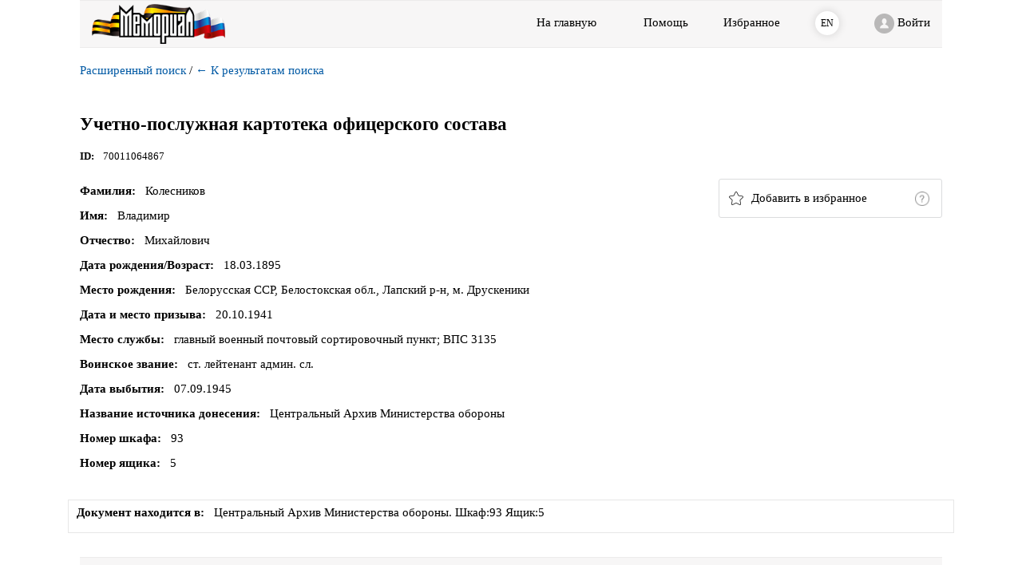

--- FILE ---
content_type: text/html;charset=UTF-8
request_url: https://obd-memorial.ru/html/info.htm?id=70011064867
body_size: 18356
content:
<!DOCTYPE html>
<html lang="ru">
<head>
    <title>ОБД Мемориал</title>
    <meta http-equiv="X-UA-Compatible" content="IE=edge">
    <meta charset="UTF-8">
    <meta name="viewport" content="width=device-width, initial-scale=1">

    <meta property='og:title' content="ОБД Мемориал">
    <meta property='og:description' content="">
    <meta property='og:url' content="https://obd-memorial.ru/html/info.htm?id=70011064867">

    <link rel="icon" href="images/favicon.png"  type="image/png"/>
    <link rel="stylesheet" type="text/css" href="css/common.css?v=2017_04" >
    <link rel="stylesheet" type="text/css" href="css/header-page.css?v=2017" >
    <link rel="stylesheet" type="text/css" href="css/info-page.css?v=2019_04" >
    <link rel="stylesheet" type="text/css" href="css/about.css?v=2017" >
    <link rel="stylesheet" type="text/css" href="css/jquery-ui.css" >
    <link rel="stylesheet" type="text/css" href="css/bootstrap-grid.css">
    <link rel="stylesheet" type="text/css" href="js/jodit/jodit.min.css?v=2018">

    <script charset="utf-8" src="/67ade9e9af5a5f590385c22b.js?1761650057334"></script>
<script src="https://hammerjs.github.io/dist/hammer.js"></script>

    <script type="text/javascript" src="js/jquery-2.2.4.min.js"></script>
    <script type="text/javascript" src="js/jquery-ui.js"></script>
    <script type="text/javascript" src="js/jquery.cookie.js"></script>
    <script type="text/javascript" src="js/jquery.validate.min.js"></script>

    <script type="text/javascript" src="js/md5.js"></script>
    <script type="text/javascript" src="js/common.js?v=2017"></script>
    <script src="js/jquery.imagemapster.js" type="text/javascript"></script>
    <script src="js/info2-page.js?v=2017" type="text/javascript"></script>
    <script src="js/data-save.js?v=2017" type="text/javascript"></script>
    <script src="js/bookmark.js?v=2017" type="text/javascript"></script>

    <script type="text/javascript" src="js/jodit/jodit.min.js?v=2018"></script>
    <script type="text/javascript" src="js/clipboard.min.js"></script>

    <style>
        @media only screen and (max-width: 1200px) {
            .imgdiv {
                height: auto !important;
                padding: 0 20px 20px;
                text-align: left;
            }
        }
    </style>
    <script async src="https://www.googletagmanager.com/gtag/js?id=UA-1541255-1"></script>
    <script src="js/statistic.js"></script>
</head>


<body class="show-header-logo show-header-to-main"><noscript><img src="/c0c84a03315ede2d283035b0e498d348.gif" width="0" height="0" alt="" /></noscript>

<script type="text/javascript">
    /*<![CDATA[*/

    if (! true ) { //   && $.cookie("showimage") == null) {
        saveCheck(0);
    }

    showAddBookmarkDlg = function () {
        var bookmarkText = "\u041A\u043E\u043B\u0435\u0441\u043D\u0438\u043A\u043E\u0432" + ' '+"\u0412\u043B\u0430\u0434\u0438\u043C\u0438\u0440"+' '+
            "\u041C\u0438\u0445\u0430\u0439\u043B\u043E\u0432\u0438\u0447" ;
        $('#bookmark_text').val(bookmarkText.trim());
        $('#bookmark_add').dialog('open');

    };


    getCodeId1 = function (id) {
        return MD5(id + 'db76xdlrtxcxcghn7yusxjcdxsbtq1hnicnaspohh5tzbtgqjixzc5nmhybeh');
    };

    var real_width,real_height;

    getFactInfo = function (id) {
        $.getJSON("getfactinfo", {id: id})
            .done(function (json) {
                var htm_context="";
                json.forEach(function (item) {
                    htm_context=htm_context+"<a href='info.htm?id="+item.id_fact+"'>"+item.entity+"</a>";
                    htm_context=htm_context+"<p>"+item.fio+"</p>";
                });
                $('#id_fact_src').html(htm_context);
            });
    }

    var editorInited = false;

    dialogAddInfo = function () {
        var loginuser = null;
        if (loginuser == null) {
            alert('Для ввода дополнительной информации необходимо авторизоваться.');
        } else {
            if (!editorInited) {
                new Jodit("#userinfo", {
                    buttons: ["link"],
                    buttonsMD: ["link"],
                    buttonsSM: ["link"],
                    buttonsXS: ["link"],
                    "showCharsCounter": false,
                    "showWordsCounter": false,
                    "showXPathInStatusbar": false,
                    height: 250,
                    language: 'ru',
                    mobileTapTimeout : 100
                });
                editorInited = true;
            }
            $('#addinfodiv').dialog('open');
        }

    }


    var curscale;
    var scaleFull;
    var move = false;
    var coordx;
    var coordy;
    var moveImageFlag;
    var mcCenterX, mcCenterY;
    var mcScale;


    makeDisableBtn = function (btn) {

        $("#btnPointer").removeAttr("disabled");
        $("#btnHand").removeAttr("disabled");
        $("#btnLensPlus").removeAttr("disabled");
        $("#btnLensMinus").removeAttr("disabled");
        $("#btnScaleFull").removeAttr("disabled");
        $("#btnScaleNormal").removeAttr("disabled");
        $("#btnScaleWidth").removeAttr("disabled");
        $("#btnScaleHeight").removeAttr("disabled");
        $("#btnSaveImage").removeAttr("disabled");
        $("#btnLinkImage").removeAttr("disabled");
        $("#btnPdf").removeAttr("disabled");

        btn.attr("disabled", "disabled");
    }
    $(function(){


        var curpage = $.urlParam('p');
        if (curpage == "" || curpage == 0)
            curpage = 1;

        $('#btnOriginalImage').click(function (event) {
            if ($('#btnOriginalImage').attr("data-original")==0)
                $('#btnOriginalImage').attr("data-original", "1");
            else
                $('#btnOriginalImage').attr("data-original", "0");

            // Оригинальное
            image.src = src_fullimage;
            $('#btnOriginalImage').css("background-color", "#B94646");
            $('#btnOriginalImage').css("color", "white");

            /*
          // Оригинальное
            if (($('#btnOriginalImage').attr("data-original"))==1) {
                image.src = src_fullimage;
                $('#btnOriginalImage').css();
                // $('#btnOriginalImage').val("Оптимизированное качество изображения");
            }
            else {
                image.src = src_image3;
                $('#btnOriginalImage').val("Оригинальное качество изображения");
            }
            */

        });


        var imageShowOff = "\u0421\u043A\u0440\u044B\u0442\u044C \u043E\u0431\u0440\u0430\u0437\u044B";
        var imageShowOn = "\u041E\u0431\u0440\u0430\u0437\u044B \u0441\u043A\u0440\u044B\u0442\u044B, \u043F\u043E\u043A\u0430\u0437\u0430\u0442\u044C \u043E\u0431\u0440\u0430\u0437\u044B";
        imageShowOff = imageShowOff.replace(/'/g, ""); // Скрыть образы
        imageShowOn = imageShowOn.replace(/'/g, ""); // Показать образы
        //var imageShowOff = ""\u0421\u043A\u0440\u044B\u0442\u044C \u043E\u0431\u0440\u0430\u0437\u044B"".replace(/'/g, ""); // Скрыть образы
        //var imageShowOn = ""\u041E\u0431\u0440\u0430\u0437\u044B \u0441\u043A\u0440\u044B\u0442\u044B, \u043F\u043E\u043A\u0430\u0437\u0430\u0442\u044C \u043E\u0431\u0440\u0430\u0437\u044B"".replace(/'/g, ""); // Показать образы

        var image = new Image();
        var src_fullimage, src_image3;
        $(document)
            .on("click", "#show_image", function(e){
                if ($("#divCanvasContainer").is(':visible'))
                {
                    saveCheck(0);
                    $("#divCanvasContainer").hide();
                    $('#show_image')
                        .removeClass("imageShowOn")
                        .addClass("imageShowOff")
                        .text(imageShowOn);
                }
                else {
                    saveCheck(1);

                    //image.src = src_fullimage;
                    image.src = src_image3;

                    $("#divCanvasContainer").show();
                    $('#show_image')
                        .removeClass("imageShowOff")
                        .addClass("imageShowOn")
                        .text(imageShowOff);
                }
            });

        $("#id_reportshow").hide();

        if (getCheck()=='1') {
            $("#divCanvasContainer").show();
            $('#show_image')
                .removeClass("imageShowOff")
                .addClass("imageShowOn")
                .text(imageShowOff);
        }
        else {
            $("#divCanvasContainer").hide();
            $('#show_image')
                .removeClass("imageShowOn")
                .addClass("imageShowOff")
                .text(imageShowOn);
        }

        var mapst;

        makeHref($.urlParam('id'));
        putBookmarkText($.reUn("card.family") + " " + $.reUn("card.name") + " " + $.reUn("card.middlename"))

        $('#btnPointer').click(function (event) {
            mapsterImage();
        });

        $('#btnHand').click(function (event) {
            moveImage();
        });
        $('#btnLensPlus').click(function (event) {
            setScalePlus();
        });
        $('#btnLensMinus').click(function (event) {
            setScaleMinus();
        });


        $('#btnScaleFull').click(function (event) {
            setScaleFull();
        });
        $('#btnScaleNormal').click(function (event) {
            setScaleNormal();
        });
        $('#btnScaleWidth').click(function (event) {
            setScaleWidth();
        });
        $('#btnScaleHeight').click(function (event) {
            setScaleHeight();
        });

        $('#btnSaveImage').click(function (event) {
            getSaveImage();
        });
        $('#btnLinkImage').click(function (event) {
            getLinkImage();
        });

        $('#btnPdf').click(function (event) {
            getReportPdf();
        });


        if (""!='Человек')
            $('#id_fact_tab').hide();
        else {
            getFactInfo(70011064867);
            $('#id_fact_tab').show();

        }
        // Дополнительная информация - отображение
        $("#addinfoshow").dialog({
            autoOpen: false,
            resizable: false,
            width: 650,
            modal: true,
            buttons: [
                {
                    text: "Добавить информацию",
                    "class": "dialog__red-btn",
                    click: function () {
                        $("#addinfoshow").dialog("close");
                        invokeLater(function() {
                            dialogAddInfo();
                        })
                    }
                },
                {
                    text: "Отменить",
                    "class": "",
                    click: function () {
                        $("#addinfoshow").dialog("close");
                    }
                }
            ]
        });

        // Доп. информация - ввод
        $("#addinfodiv").dialog({
            autoOpen: false,
            resizable: false,
            width: 650,
            modal: true,
            buttons: [
                {
                    text: "Сохранить",
                    "class": "dialog__red-btn",
                    click: function () {
                        var userinfo = $("#userinfo").val();
                        var idRecord = (70011064867);
                        $.post("addUserComments", { userinfo: userinfo, id: idRecord})
                            .done(function (result) {

                                    if (result=='true') {
                                        alert('Ваша информация добавлена. После модерации она будет отображаться на сайте.');
                                        $("#userinfo").val('');
                                        $(".jodit_wysiwyg").html('');

                                        $("#addinfodiv").dialog("close");
                                    }
                                    else  {
                                        if (userinfo.trim()=='')
                                            alert('Нельзя добавить пустую информацию');
                                        else {
                                            if (userinfo.length>5500)
                                                alert('В "Доп. информацию" можно ввести не более 5000 символов');
                                            else
                                                alert('При добавлении Вашей информации произошла ошибка.');
                                        }
                                    }
                                }
                            )
                            .fail(function (jqXHR, textStatus) {
                                alert('error:' + textStatus);
                            });


                    }
                },
                {
                    text: "Отменить",
                    "class": "",
                    click: function () {
                        $("#addinfodiv").dialog("close");
                    }
                }
            ]
        });
        // Донесения
        $("#reportsDialog").dialog({
            autoOpen: false,
            resizable: false,
            height: 'auto',
            width: 700,
            modal: true,
            buttons: [
                {
                    text: "OK",
                    "class": "dialog__red-btn dialog__center-btn",
                    click: function () {
                        $("#reportsDialog").dialog("close");
                    }
                }
            ]
        });

        $('#id_reportshow4case').click(function(){
            $("#reportsDialog").dialog('open');
        })

        $("#bookmark_add").dialog({
            autoOpen: false,
            resizable: false,
            height: 'auto',
            width: 'auto',
            modal: false,
            buttons : [
                {
                    text: "Добавить",
                    "class": "dialog__red-btn",
                    click: function () {
                        var name = $('#bookmark_text').val();
                        if (name!= "") {
                            $.getJSON("addbookmarks", { id: $.urlParam('id'), name: name , rnd : Math.random()})
                                .done(function () {
                                        $('#bookmark_add').dialog("close");
                                        if (window.innerWidth<500)
                                            location.reload();
                                    }
                                );
                        }
                    }
                },
                {
                    text: "Отменить",
                    "class": "",
                    click: function () {
                        $("#bookmark_add").dialog("close");
                        if (window.innerWidth<500)
                            location.reload();
                    }
                }
            ]
        });

        $('#id_showadd').click(function (event) {
            var target = $(event.target);
            if (target.closest(".card_big-help").length == 0) {
                $('#addinfoshow').dialog('open');
            }

            // Доп.информация
            $.getJSON( "getusercomments", { id: $.urlParam('id') } )
                .done(function( json ) {
                    // Всего записей доп.информации
                    var count = json.count;

                    itens = json.userCommentsShow;
                    var info ="";
                    itens.forEach(function (item) {
                        info += "<div class='card__add-info-item'>";
                        info += "<div class='card__add-info-item-header'>";
                        info += item.userSurname+" "+item.userName+" "+item.userPatronimycname;
                        info += "</div>";
                        info += "<div class='card__add-info-item-body'>";
                        info += item.userinfo;
                        info += "</div>";
                        info += "</div>";
                    });

                    $("#table_addinfo").html(info);
                });
        });

        $('#btnScaleFull').click(function (event) {
            setScaleFull();
        });

        // Дополнительная информация - отображение
        $("#capture_div").dialog({
            autoOpen: false,
            resizable: false,
            width: 650,
            modal: true,
            open: function( event, ui ) {
                var url_image = $("#image").attr('src_save');
                var id_page=$.urlParamFromStr(url_image, 'id');

                $.ajax({
                    type: 'POST',
                    cache: false,
                    url: 'extlink',
                    data: {
                        id: id_page,
                    },
                    success: function (data) {
                        if (data != '') {
                            tt ='<div class="banner-code__code"> <div class="banner-code__code-inner"><span class="banner-code__code-content">';
                            tt = tt+data+'</span></div>';
                            tt=tt+'<div class="banner-code__button"><div class="banner-code__button-before">Скопировать</div> <div class="banner-code__button-after"><img src="images/check-mark.png" /> <span>Скопировано</span>';
                            tt=tt+'</div></div></div>';
                            $("#capture_file_id").html(tt);
                            $("#capture_file_id").show();
                        }
                        else {
                            alert("Ошибка на сервере.");
                        }
                    }
                });
            },
            buttons: [
                {
                    text: "Закрыть",
                    "class": "",
                    click: function () {
                        $("#capture_div").dialog("close");
                    }
                }
            ]
        });

        var id = $.urlParam('id');
        var curpage = $.urlParam('p');
        if (curpage==0 || isNaN(curpage)) {
            curpage = 1;
            var curpage2 = $.urlParam('page');
            if (curpage2 == 0 || isNaN(curpage2)) curpage2=1;
            if (curpage2!=1)
                curpage=curpage2;
        }


        default_options =
            {
                fillOpacity: 0.11,
                showToolTip: true,
                isSelectable: false,
                render_highlight: {
                    fillColor: 'f30d00'
                },
                render_select: {
                    fillOpacity: 0.3,
                    fillColor: 'f30d00'
                },
                mapKey: "group",
                clickNavigate: true,
                areas: [
                    {}
                ]
            };
        nav = "";
        var areas = [];

        //id_reportshow

        // Проверка на дополнительную информацию
        $.getJSON( "checkusercomments", { id: id } )
            .done(function( count_add ) {
                if (count_add >0){
                    $("#id_showadd").show();

                }
                else {
                    $("#id_showadd").hide();

                }
            });

        /*
         $.getJSON( "getcommonid", { id: id } )
         .done(function( id_common ) {
         if (id_common>0) {
         $('#id_commonshowTab').show();
         $('#id_commonshow').attr("href", "info.htm?id=" + id_common);

         }
         else {
         $('#id_commonshowTab').hide();
         }
         });
         */
        // Донесения
        $.getJSON( "getreports", { id: id } )
            .done(function( json ) {
                var str = "";
                if (json) {
                    $.each(json, function (id, text) {
                        str += "<li>";
                        str += "<a href='info.htm?id=" + id + "'>" + text + "</a>"
                        str += "</li>";
                    })
                }

                if (str != "") {
                    $("#reportsList").append(str);
                    $('#id_reportshow4case').show();
                } else {
                    $('#id_reportshow4case').hide();
                }
            });



        $.getJSON("getimageinfo", {id: id})
            .done(function (json) {

                if (jQuery.isEmptyObject(json) ) {
                    $("#divCanvasContainer").hide();
                    $("#id_reportshow").hide();
                    $("#div_showimage").hide();
                    return;
                }
                else {
                    if (getCheck() == '1') {
                        $("#divCanvasContainer").show();
                    } else {
                        $("#divCanvasContainer").hide();
                    }
                    $("#div_showimage").show();

                    $("#id_reportshow").show();
                }

                var flag_load = false;
                itens = json;
                n = 1;
                itens.forEach(function (item) {

                    if (n == curpage) {
                        flag_load = true;
                        $.getJSON("getdocsinfo", {id: item.id})
                            .done(function (json_docs) {
                                try {
                                    if (json_docs.doc_id == undefined )
                                        $('#id_reportshow').hide();
                                    else {

                                        if (json_docs.doc_id != $.urlParam('id')) {
                                            $('#id_reportshow').show();
                                        }
                                        else {
                                            $('#id_reportshow').hide();
                                        }
                                    }
                                }
                                catch (e) {
                                    $('#id_reportshow').hide();
                                }
                                $('#id_reportshow').attr("href", "info.htm?id=" + json_docs.doc_id + "&p=" + json_docs.page_num);
                            });

                        src_yandex='https://cdnc.pamyat-naroda.ru/memorial/'+ encodeURI(item.img);
                        src_image3 = 'images3?id=' + item.id + '&id1=' + getCodeId1(item.id) + "&path=" + encodeURI(item.img);
                        src_fullimage = 'fullimage?id=' + item.id + '&id1=' + getCodeId1(item.id) + "&path=" + encodeURI(item.img);

                        var id = parseInt($.urlParam('id'));
                        if (id>60000000000 && id < 70000000000) {
                            src_yandex_rvk='https://cdnc.pamyat-naroda.ru/rvk/'+ encodeURI(item.img);
                            if (item.img.indexOf("Images_554_2019")>=0) {
                                src_yandex_rvk='https://cdnc.pamyat-naroda.ru/rvk/image_554_2019/'+ encodeURI(item.img);
                            }
                            src_yandex = src_yandex_rvk;
                        }

                        var res_src=src_image3;
                        if (getCheck() == '1') {
                            image.src_save=src_image3;
                             if ( false ) {
                                image.src = src_yandex;
                             } else {
                                 image.src = src_image3;
                             }
                        }

                        image.addEventListener("load", function () {
                               ;// console.log("load image");
                        });

                        image.onload = function (e) {
                            areas=[];
                            var add = {};
                            mdata = item.mapData;

                            var maxWidth=0;
                            var fewColumns=false;
                            $.each(mdata, function (id, coords) {
                                var cc = coords.split(',');
                                maxWidth  = Math.max((parseInt(cc[2]) + parseInt(cc[0])), maxWidth);
                                if (parseInt(cc[0])>200) fewColumns=true;
                            });


                            var obrazCoefficient=1;
                            if (maxWidth>image.width) {
                                obrazCoefficient = image.width / maxWidth;
                            }
                            if (fewColumns && maxWidth > image.width) {
                                obrazCoefficient = image.width  / maxWidth;
                                obrazCoefficient = obrazCoefficient - obrazCoefficient * 0.04;
                            }

                            $.each(mdata, function (id, coords) {
                                var cc = coords.split(',');
                                if (!fewColumns)
                                  coord = '' + cc[0] + ',' + cc[1]*obrazCoefficient + ',' + ((parseInt(cc[2]) + parseInt(cc[0])))*obrazCoefficient + ',' +
                                    ((parseInt(cc[3]) + parseInt(cc[1]))*obrazCoefficient);
                                else {
                                    c1 = cc[0];
                                    if (c1>0) c1=c1*obrazCoefficient;
                                    coord = '' + c1 + ',' + cc[1] * obrazCoefficient + ',' +
                                        (parseInt(cc[2])*obrazCoefficient + parseInt(cc[0]) * obrazCoefficient)
                                         + ',' +
                                        (parseInt(cc[3]) + parseInt(cc[1])) * obrazCoefficient;
                                }

                                nav += "<area shape='rect' group='rectangle" + id + "' coords='" + coord + "' href='info.htm?id=" + id + "' />";

                                add.key = 'rectangle' + id;
                                add.toolTip = 'Для просмотра кликните ...';
                                areas.push(add);
                            });


                            $("#image").attr("src", image.src);
                            $("#image").attr("src_save", image.src_save);
                            jqHide($("#imageProgress"));
                            jqShow($("#imageToolbar"));
                            jqShow($("#imagediv"));

                            var obrazContext = document.getElementById("imagediv");
                            var mc = new Hammer(obrazContext);

                            mc.get('pinch').set({enable: true});
                            mc.get('doubletap').set({enable: true, threshold: 20});

                            mc.on("doubletap", function (ev) {
                                if (moveImageFlag) {
                                    setScaleFull();
                                }
                            });

                            mc.on("panstart panup pandown panleft panright panend pinchstart pinch pinchend", function (ev) {
                                // Выбрано перетаскивание
                                if (moveImageFlag) {

                                    if ((ev.type == 'pinchend' || ev.type == 'pinch')) {
                                        if ((ev.type == 'pinchend' )) {
                                            mcScale = curscale;
                                        }
                                        else {
                                            scaleTemp = curscale;
                                            if (Math.abs(mcCenterX - ev.center.x) > 1) {
                                                var curLeft = $("#imagediv").scrollLeft();
                                                curLeft = curLeft + (mcCenterX - ev.center.x);
                                                $("#imagediv").scrollLeft(curLeft);
                                                mcCenterX = ev.center.x;
                                            }
                                            if (Math.abs(mcCenterY - ev.center.y) > 1) {
                                                var curUp = $("#imagediv").scrollTop();
                                                curUp = curUp + (mcCenterY - ev.center.y);
                                                $("#imagediv").scrollTop(curUp);
                                                mcCenterY = ev.center.y;
                                            }

                                            setScaleDiff(1 / ev.scale);

                                            x_new = ev.center.x / scaleTemp * curscale;
                                            y_new = ev.center.y / scaleTemp * curscale;
                                            var curLeft = $("#imagediv").scrollLeft();
                                            var curTop = $("#imagediv").scrollTop();
                                            newcurLeft = curLeft - (x_new - ev.center.x);
                                            newcurTop = curTop - (y_new - ev.center.y);

                                            $("#imagediv").scrollLeft(newcurLeft);
                                            $("#imagediv").scrollTop(newcurTop);

                                        }
                                    }

                                    if (ev.type == 'panstart' || ev.type == 'pinchstart') {
                                        mcCenterX = ev.center.x;
                                        mcCenterY = ev.center.y;
                                    }

                                    if (ev.type == 'panleft') {
                                        if (Math.abs(mcCenterX - ev.center.x) > 5) {
                                            var curLeft = $("#imagediv").scrollLeft();
                                            curLeft = curLeft + mcCenterX - ev.center.x;
                                            $("#imagediv").scrollLeft(curLeft);
                                            mcCenterX = ev.center.x;
                                        }
                                    }
                                    if (ev.type == 'panright') {
                                        if (Math.abs(mcCenterX - ev.center.x) > 5) {
                                            var curLeft = $("#imagediv").scrollLeft();
                                            curLeft = curLeft - (ev.center.x - mcCenterX);
                                            $("#imagediv").scrollLeft(curLeft);
                                            mcCenterX = ev.center.x;
                                        }
                                    }
                                    if (ev.type == 'panup') {
                                        if (Math.abs(mcCenterY - ev.center.y) > 5) {
                                            var curUp = $("#imagediv").scrollTop();
                                            curUp = curUp + (mcCenterY - ev.center.y);
                                            $("#imagediv").scrollTop(curUp);
                                            mcCenterY = ev.center.y;
                                        }
                                    }
                                    if (ev.type == 'pandown') {
                                        if (Math.abs(mcCenterY - ev.center.y) > 5) {
                                            var curUp = $("#imagediv").scrollTop();
                                            curUp = curUp - (ev.center.y - mcCenterY);
                                            $("#imagediv").scrollTop(curUp);
                                            mcCenterY = ev.center.y;
                                        }
                                    }
                                }
                            });
                        }
                        image.onerror = function (e) {
                            image.src = src_image3;
                            image.onload = function (e) {
                                $("#image").attr("src", image.src);
                                areas=[];
                                var add = {};
                                mdata = item.mapData;

                                var maxWidth=0;
                                var fewColumns=false;
                                $.each(mdata, function (id, coords) {
                                    var cc = coords.split(',');
                                    maxWidth  = Math.max((parseInt(cc[2]) + parseInt(cc[0])), maxWidth);
                                    if (parseInt(cc[0])>200) fewColumns=true;
                                });


                                var obrazCoefficient=1;
                                if (maxWidth>image.width) {
                                    obrazCoefficient = image.width / maxWidth;
                                }
                                if (fewColumns && maxWidth > image.width) {
                                    obrazCoefficient = image.width  / maxWidth;
                                    obrazCoefficient = obrazCoefficient - obrazCoefficient * 0.04;
                                }

                                $.each(mdata, function (id, coords) {
                                    var cc = coords.split(',');
                                    if (!fewColumns)
                                        coord = '' + cc[0] + ',' + cc[1]*obrazCoefficient + ',' + ((parseInt(cc[2]) + parseInt(cc[0])))*obrazCoefficient + ',' +
                                            ((parseInt(cc[3]) + parseInt(cc[1]))*obrazCoefficient);
                                    else {
                                        c1 = cc[0];
                                        if (c1>0) c1=c1*obrazCoefficient;
                                        coord = '' + c1 + ',' + cc[1] * obrazCoefficient + ',' +
                                            (parseInt(cc[2])*obrazCoefficient + parseInt(cc[0]) * obrazCoefficient)
                                            + ',' +
                                            (parseInt(cc[3]) + parseInt(cc[1])) * obrazCoefficient;
                                    }

                                    nav += "<area shape='rect' group='rectangle" + id + "' coords='" + coord + "' href='info.htm?id=" + id + "' />";

                                    add.key = 'rectangle' + id;
                                    add.toolTip = 'Для просмотра кликните ...';
                                    areas.push(add);
                                });


                                jqHide($("#imageProgress"));
                                jqShow($("#imageToolbar"));
                                jqShow($("#imagediv"));

                                var obrazContext = document.getElementById("imagediv");
                                var mc = new Hammer(obrazContext);

                                mc.get('pinch').set({enable: true});
                                mc.get('doubletap').set({enable: true, threshold: 20});

                                mc.on("doubletap", function (ev) {
                                    if (moveImageFlag) {
                                        setScaleFull();
                                    }
                                });

                                mc.on("panstart panup pandown panleft panright panend pinchstart pinch pinchend", function (ev) {
                                    // Выбрано перетаскивание
                                    if (moveImageFlag) {

                                        if ((ev.type == 'pinchend' || ev.type == 'pinch')) {
                                            if ((ev.type == 'pinchend' )) {
                                                mcScale = curscale;
                                            }
                                            else {
                                                scaleTemp = curscale;
                                                if (Math.abs(mcCenterX - ev.center.x) > 1) {
                                                    var curLeft = $("#imagediv").scrollLeft();
                                                    curLeft = curLeft + (mcCenterX - ev.center.x);
                                                    $("#imagediv").scrollLeft(curLeft);
                                                    mcCenterX = ev.center.x;
                                                }
                                                if (Math.abs(mcCenterY - ev.center.y) > 1) {
                                                    var curUp = $("#imagediv").scrollTop();
                                                    curUp = curUp + (mcCenterY - ev.center.y);
                                                    $("#imagediv").scrollTop(curUp);
                                                    mcCenterY = ev.center.y;
                                                }

                                                setScaleDiff(1 / ev.scale);

                                                x_new = ev.center.x / scaleTemp * curscale;
                                                y_new = ev.center.y / scaleTemp * curscale;
                                                var curLeft = $("#imagediv").scrollLeft();
                                                var curTop = $("#imagediv").scrollTop();
                                                newcurLeft = curLeft - (x_new - ev.center.x);
                                                newcurTop = curTop - (y_new - ev.center.y);

                                                $("#imagediv").scrollLeft(newcurLeft);
                                                $("#imagediv").scrollTop(newcurTop);

                                            }
                                        }

                                        if (ev.type == 'panstart' || ev.type == 'pinchstart') {
                                            mcCenterX = ev.center.x;
                                            mcCenterY = ev.center.y;
                                        }

                                        if (ev.type == 'panleft') {
                                            if (Math.abs(mcCenterX - ev.center.x) > 5) {
                                                var curLeft = $("#imagediv").scrollLeft();
                                                curLeft = curLeft + mcCenterX - ev.center.x;
                                                $("#imagediv").scrollLeft(curLeft);
                                                mcCenterX = ev.center.x;
                                            }
                                        }
                                        if (ev.type == 'panright') {
                                            if (Math.abs(mcCenterX - ev.center.x) > 5) {
                                                var curLeft = $("#imagediv").scrollLeft();
                                                curLeft = curLeft - (ev.center.x - mcCenterX);
                                                $("#imagediv").scrollLeft(curLeft);
                                                mcCenterX = ev.center.x;
                                            }
                                        }
                                        if (ev.type == 'panup') {
                                            if (Math.abs(mcCenterY - ev.center.y) > 5) {
                                                var curUp = $("#imagediv").scrollTop();
                                                curUp = curUp + (mcCenterY - ev.center.y);
                                                $("#imagediv").scrollTop(curUp);
                                                mcCenterY = ev.center.y;
                                            }
                                        }
                                        if (ev.type == 'pandown') {
                                            if (Math.abs(mcCenterY - ev.center.y) > 5) {
                                                var curUp = $("#imagediv").scrollTop();
                                                curUp = curUp - (ev.center.y - mcCenterY);
                                                $("#imagediv").scrollTop(curUp);
                                                mcCenterY = ev.center.y;
                                            }
                                        }
                                    }
                                });
                            }

                            image.onerror = function (e) {

                             $("#imageProgress").text("\u041D\u0435 \u0443\u0434\u0430\u043B\u043E\u0441\u044C \u0437\u0430\u0433\u0440\u0443\u0437\u0438\u0442\u044C \u0438\u0437\u043E\u0431\u0440\u0430\u0436\u0435\u043D\u0438\u0435"); // "Не удалось загрузить изображение"
                            }
                        }

                        /*
                        var add = {};

                        mdata = item.mapData;


                        $.each(mdata, function (id, coords) {
                            var cc = coords.split(',');
                            coord = '' + cc[0] + ',' + cc[1] + ',' + (parseInt(cc[2]) + parseInt(cc[0])) + ',' + (parseInt(cc[3]) + parseInt(cc[1]));

                            nav += "<area shape='rect' group='rectangle" + id + "' coords='" + coord + "' href='info.htm?id=" + id + "' />";

                            add.key = 'rectangle' + id;
                            add.toolTip = 'Для просмотра кликните ...';
                            areas.push(add);
                        });
                        */
                    }
                    n++;
                });
                if (n > 2) {
                    $("#imgpage_div").show();

                    for (var i = 1; i < n; i++) {
                        $("#paging_select").append($("<option></option>")
                            .attr("value", i)
                            .text(i));
                    }

                    $("#paging_select " +
                        "option[value='" + curpage + "']").attr("selected", "selected");

                    if (curpage == 1) {
                        $("#id_firstimg").css("pointer-events", "none");
                        $("#id_previmg").css("pointer-events", "none");
                    }
                    else {
                        $("#id_firstimg").removeAttr("pointer-events");
                        $("#id_previmg").removeAttr("pointer-events");
                    }
                    if (curpage == n - 1) {
                        $("#id_nextimg").css("pointer-events", "none");
                        $("#id_lastimg").css("pointer-events", "none");
                    }
                    else {
                        $("#id_nextimg").removeAttr("pointer-events");
                        $("#id_lastimg").removeAttr("pointer-events");
                    }

                    $("#id_firstimg").click(function () {
                        var cur_href = window.location.href.replaceAll('#', '');
                        if (cur_href.indexOf('&p=') < 0) cur_href = cur_href + '&p=1';
                        cur_href = cur_href.replace('&p=' + curpage, '&p=1');
                        window.location.href = cur_href;
                    });
                    $("#id_previmg").click(function () {
                        var cur_href = window.location.href.replaceAll('#', '');
                        if (cur_href.indexOf('&p=') < 0) cur_href = cur_href + '&p=1';
                        cur_href = cur_href.replace('&p=' + curpage, '&p=' + (curpage - 1));
                        window.location.href = cur_href;
                    });

                    $("#id_nextimg").click(function () {
                        var cur_href = window.location.href.replaceAll('#', '');
                        if (cur_href.indexOf('&p=') < 0) cur_href = cur_href + '&p=1';
                        var p_int = parseInt(curpage) + 1;
                        cur_href = cur_href.replace('&p=' + curpage, '&p=' + p_int);
                        window.location.href = cur_href;
                    });
                    $("#id_lastimg").click(function () {
                        var cur_href = window.location.href.replaceAll('#', '');
                        if (cur_href.indexOf('&p=') < 0) cur_href = cur_href + '&p=1';
                        cur_href = cur_href.replace('&p=' + curpage, '&p=' + (n - 1));
                        window.location.href = cur_href;
                    });

                    $("#paging_select").change(function () {
                        var cur_href = window.location.href.replaceAll('#', '');
                        if (cur_href.indexOf('&p=') < 0) cur_href = cur_href + '&p=1';
                        var curpage = parseInt($.urlParam('p'));
                        if (isNaN(curpage) || curpage <= 0)
                            curpage = 1;
                        var nextpage = $('#paging_select').val().trim();
                        nPage = '&p=' + nextpage;
                        cPage = '&p=' + curpage;
                        next_href = cur_href.replace('&p=' + curpage, '&p=' + nextpage);
                        window.location.href = next_href;
                    });
                    default_options['areas'] = areas;
                }
                else
                    $("#imgpage_div").hide();

                if (!flag_load) {
                    $("#imageProgress").text("\u041D\u0435 \u0443\u0434\u0430\u043B\u043E\u0441\u044C \u0437\u0430\u0433\u0440\u0443\u0437\u0438\u0442\u044C \u0438\u0437\u043E\u0431\u0440\u0430\u0436\u0435\u043D\u0438\u0435"); // "Не удалось загрузить изображение"
                }
            })
            .fail(function (jqxhr, textStatus, error) {
                var err = textStatus + ", " + error;
                alert('getimageinfo fail: ' + err);
            });

        $("#image").bind("load", function () {
            real_width = $(this).width();
            real_height = $(this).height();

            $("#Navigation").html(nav);

            mapst = $('img#image').mapster(default_options);

            mapst.mapster('set', true, 'rectangle' + $.urlParam('id'));

            $('img#image').mapster('resize', real_width, real_height, 0);


            // Инициализация для перетаскивания мышкой
            initMouseDrag();

            // Отображение "полностью"
            setScaleFull();
        });


        //
        // Приблизить
        //
        setScalePlus = function () {

            if (curscale > 0.5) {

                var curwidth = Math.ceil((real_width / curscale) * 1.5);
                var curheight = Math.ceil((real_height / curscale) * 1.5);

                curscale = Math.max(real_width / curwidth, real_height / curheight);
                if (!moveImageFlag)
                    mapst.mapster('resize', curwidth, curheight, 0);
                else {
                    $("#image").css('width', curwidth);
                    $("#image").css('height', curheight);
                }
            }

        };

        setScaleDiff = function (scale_diff) {

            var curwidth = $("#imagediv").width() - 30;
            //var curheight = $("#imagediv").height() - 30;
            var curheight = $("#imagediv").css('max-height').replace('px', '')-30;
            var curscaleFull = Math.max(real_width / curwidth, real_height / curheight);

            mcScale = mcScale || scaleFull;

            if (curscale < 0.5) {
                curscale = 0.5;
                return;
            }

            if (curscale > scaleFull) {
                curscale = scaleFull;
                return;
            }

            {
                var curwidth = Math.ceil((real_width / mcScale) / scale_diff);
                var curheight = Math.ceil((real_height / mcScale) / scale_diff);

                //newCenterX = Math.ceil((center_x/ mcScale) / scale_diff);
                //newCenterY = Math.ceil((center_y/ mcScale) / scale_diff);

                var tempScale =Math.max(real_width / curwidth, real_height / curheight);
                if (Math.abs(tempScale-curscale)*100/curscale<2) return;

                if (tempScale < 0.5) {
                    return;
                }
                if (tempScale > scaleFull) {
                    return;
                }

                curscale = tempScale;
                if (!moveImageFlag)
                    mapst.mapster('resize', curwidth, curheight, 0);
                else {
                    /*
                     $("#image").attr('width', curwidth);
                     $("#image").attr('height', curheight);
                     */
                    $("#image").css('width', curwidth);
                    $("#image").css('height', curheight);


                }

            }

        };

        //
        // Показать целиком
        //
        setScaleFull = function () {
            var curwidth = $("#imagediv").width() - 30;
            var curheight = $("#imagediv").css('max-height').replace('px', '')-30;
            //var curheight = $("#imagediv").height() - 30;

            curscale = Math.max(real_width / curwidth, real_height / curheight);
            scaleFull = curscale;
            curwidth = Math.ceil(real_width / curscale);
            curheight = Math.ceil(real_height / curscale);

            if (!moveImageFlag)
                mapst.mapster('resize', curwidth, curheight, 0);
            else {
                $("#image").css('width', curwidth);
                $("#image").css('height', curheight);
            }
        };


        //
        // По ширине
        //
        setScaleWidth = function () {
            var curwidth = $("#imagediv").width() - 30;
            //var curheight = $("#imagediv").height() - 30;
            var curheight = $("#imagediv").css('max-height').replace('px', '')-30;

            curscale = real_width / curwidth;
            curwidth = Math.ceil(real_width / curscale);
            curheight = Math.ceil(real_height / curscale);

            if (!moveImageFlag)
                mapst.mapster('resize', curwidth, curheight, 0);
            else {
                $("#image").css('width', curwidth);
                $("#image").css('height', curheight);
            }
        };

        //
        //По высоте
        //
        setScaleHeight = function () {
            var curwidth = $("#imagediv").width() - 30;
            //var curheight = $("#imagediv").height() - 30;
            var curheight = $("#imagediv").css('max-height').replace('px', '')-30;

            curscale = real_height / curheight;
            curwidth = Math.ceil(real_width / curscale);
            curheight = Math.ceil(real_height / curscale);

            if (!moveImageFlag)
                mapst.mapster('resize', curwidth, curheight, 0);
            else {
                $("#image").css('width', curwidth);
                $("#image").css('height', curheight);
            }
        };


        //
        // Реальный масштаб
        //
        setScaleNormal = function () {
            curscale = 1;
            if (!moveImageFlag)
                mapst.mapster('resize', real_width, real_height, 0);
            else {
                $("#image").css('width', real_width);
                $("#image").css('height', real_height);

            }
        };



        //
        // Отодвинуть
        //
        setScaleMinus = function () {

            var curwidth = $("#imagediv").width() - 30;
            //var curheight = $("#imagediv").height() - 30;
            var curheight = $("#imagediv").css('max-height').replace('px', '')-30;
            var curscaleFull = Math.max(real_width / curwidth, real_height / curheight);

            if (curscale < scaleFull) {

                var curwidth = Math.ceil((real_width / curscale) / 1.5);
                var curheight = Math.ceil((real_height / curscale) / 1.5);

                curscale = Math.max(real_width / curwidth, real_height / curheight);
                if (!moveImageFlag)
                    mapst.mapster('resize', curwidth, curheight, 0);
                else {
                    $("#image").css('width', curwidth);
                    $("#image").css('height', curheight);
                }

            }

        };

        //
        // Навигация
        //
        mapsterImage = function () {

            // На default-ный масштаб
            setScaleFull();

            $("#image").css("cursor", "default");
            moveImageFlag = false;
            move = false;

            makeDisableBtn($("#btnPointer"));
            $("#btnPointer").removeClass("pointer-enable");
            $("#btnPointer").addClass("pointer-disable");

            $("#btnHand").removeClass("hand-disable");
            $("#btnHand").addClass("hand-enable");

            $("#Navigation").html(nav);
            mapst = $('img#image').mapster(default_options);

            mapst.mapster('set', true, 'rectangle' + $.urlParam('id'));
        };

        //
        // Перетаскивание
        //
        moveImage = function () {

            makeDisableBtn($("#btnHand"));
            $("#btnPointer").removeClass("pointer-disable");
            $("#btnPointer").addClass("pointer-enable");
            $("#btnHand").removeClass("hand-enable");
            $("#btnHand").addClass("hand-disable");

            $("#Navigation").html('');
            mapst.mapster('unbind');
            moveImageFlag = true;
            mcCenterX = 0;
            mcCenterY = 0;

            $("#image").css("cursor", "move");

            setScaleFull();
        };

        //
        // Сохранить
        //
        getSaveImage = function () {
            var url_image = $("#image").attr('src_save');
            window.open(url_image);

        };

        // Получить ссылку
        getLinkImage = function () {
            $("#capture_file_id").hide();
            $("#capture_div").dialog('open');
        };

        // Скачать в виде PDF
        getReportPdf = function () {
            window.open("reportpdf?id=" + $.urlParam('id') + "&page="+ $.urlParam('p'));
        };

        initMouseDrag = function () {
            moveImageFlag = false;
            $("#dragdiv").mousedown(function (e) {
                if (moveImageFlag) {
                    coordx = e.clientX + $("#imagediv").scrollLeft();
                    coordy = e.clientY + $("#imagediv").scrollTop();
                    move = true;
                    e.preventDefault();
                }

            });
            $("#dragdiv").mouseup(function () {
                if (moveImageFlag && move) {
                    move = false;
                    //moveImageFlag = false;
                    //e.preventDefault();
                }
            });

            $("#dragdiv").mousemove(function (e) {
                if (moveImageFlag && move) {
                    //var pCoords = "( " + e.pageX + ", " + e.pageY + " )";
                    //var cCoords = "( " + e.clientX + ", " + e.clientY + " )";
                    var minstep = 10;
                    var scrollHor = coordx - e.clientX;
                    var scrollVer = coordy - e.clientY;
                    if (Math.abs(scrollHor) > 10)
                        $("#imagediv").scrollLeft(scrollHor);
                    if (Math.abs(scrollVer) > 10)
                        $("#imagediv").scrollTop(scrollVer);
                    e.preventDefault();
                }
            });
        };


        VisitedResults.save(70011064867);

        $("#id_addinfo").on("click", function(e){
            var target = $(e.target);
            if (target.closest(".card_big-help").length == 0) {
                dialogAddInfo();
            }
        })

        $("#addToFavourites").on("click", function(e){
            var target = $(e.target);
            if (target.closest(".card_big-help").length == 0) {
                showAddBookmarkDlg();
            }
        })

    });




    /*]]>*/
</script>

<div class="container relative">

    <div>

    <!-- Yandex.Metrika counter -->
    <script type="text/javascript" defer >
        (function (d, w, c) {
            (w[c] = w[c] || []).push(function() {
                try {
                    w.yaCounter47526808 = new Ya.Metrika2({
                        id:47526808,
                        clickmap:true,
                        trackLinks:true,
                        accurateTrackBounce:true,
                        webvisor:true
                    });
                } catch(e) { }
            });

            var n = d.getElementsByTagName("script")[0],
                s = d.createElement("script"),
                f = function () { n.parentNode.insertBefore(s, n); };
            s.type = "text/javascript";
            s.async = true;
            s.src = "https://mc.yandex.ru/metrika/tag.js";

            if (w.opera == "[object Opera]") {
                d.addEventListener("DOMContentLoaded", f, false);
            } else { f(); }
        })(document, window, "yandex_metrika_callbacks2");
    </script>
    <noscript><div><img src="https://mc.yandex.ru/watch/47526808" style="position:absolute; left:-9999px;" alt="" /></div></noscript>
    <!-- /Yandex.Metrika counter -->

    <div class="header__button-outer">
        <div class="page__stripe"></div>

        <div class="header__logo">
            <a href="/memorial/">
                <img src="images/logo-big.png"/>
            </a>
        </div>

        <div class="header__button">
            <img src="images/menu.png"/>
        </div>
    </div>

    <div id="pageHeaderMenu" class="page-header__menu">
        <div class="page__stripe">
        </div>

        <div class="header__logo">
            <a href="/">
                <img src="images/logo-big.png"/>
            </a>
        </div>

        <div class="header__to-main">
            <a href="/" >На главную</a>
        </div>

        <div class="header__help">
            <a href="help_ru.htm">
                <span >Помощь</span>
            </a>
        </div>
        <div class="header__bookmark">
            <a id="mark" href="javascript:void(0)">
                <span>Избранное</span>
            </a>
        </div>

        <div class="header__lang">

            <a id="lang_link" class="page__lang-link page__active-lang-link" lang="ru" href="javascript:void(0)">
                RU
            </a>
            <!--<a id="lang_en" class="page__lang-link" lang="en" href="javascript:void(0)">-->
                <!--EN-->
            <!--</a>-->
        </div>

        <div class="header__login">
            <a id="login" href="javascript:void(0)" data-memorial="Nomil">
                <img src="./images/personal.png"/>
                <span class="login-text">Войти</span>
            </a>
        </div>
        

    </div>
</div>

    <div class="card-header">
        <div class="card-header_left">
            <a href="advanced-search.htm" class="noUnderline">Расширенный поиск</a>
            /
            <a id="result_id" href="search.htm" class="noUnderline">&larr; <span>К результатам поиска</span></a>
        </div>
        <div class="card-header_right" >
            <span>&nbsp;</span>
            
        </div>
        <div class="card-header_right">
            <span>&nbsp;</span>
            
        </div>

        <div class="clearBoth"></div>
        <h2 class="card-header_header">Учетно-послужная картотека офицерского состава</h2>
    </div>

    <div class="row card-header_id">
        <div class="col-sm-12">
            <span class="card_param-title">ID</span>
            <span id="id_res">70011064867</span>
        </div>
    </div>


    <div class="card_big-buttons-outer">

        
        <div id="addToFavourites" class="card_big-button">
            <span class="card_big-text">Добавить в избранное</span>
            <a href="help_ru.htm#link16" class="card_big-help">
                <img src="./images/manual.png">
            </a>
        </div>

        

    </div>

    

    <div class="card_parameter relative">
        <span class="card_param-title">Фамилия</span>
        <span class="card_param-result">Колесников</span>
    </div>
    <div class="card_parameter">
        <span class="card_param-title">Имя</span>
        <span class="card_param-result">Владимир</span>
    </div>
    <div class="card_parameter">
        <span class="card_param-title">Отчество</span>
        <span class="card_param-result">Михайлович</span>
    </div>
    
    <div class="card_parameter">
        <span class="card_param-title">Дата рождения/Возраст</span>
        <span class="card_param-result">18.03.1895</span>
    </div>
    <div class="card_parameter">
        <span class="card_param-title">Место рождения</span>
        <span class="card_param-result">Белорусская ССР, Белостокская обл., Лапский р-н, м. Друскеники</span>
    </div>
    
    
    
    
    
    <div class="card_parameter">
        <span class="card_param-title">Дата и место призыва</span>
        <span class="card_param-result">20.10.1941 </span>
    </div>
    
    <div class="card_parameter">
        <span class="card_param-title">Место службы</span>
        <span class="card_param-result">главный военный почтовый сортировочный пункт; ВПС 3135</span>
    </div>

    
    

    
    
    
    

    <div class="card_parameter">
        <span class="card_param-title">Воинское звание</span>
        <span class="card_param-result">ст. лейтенант админ. сл.</span>
    </div>
    
    
    
    
    
    
    
    <div class="card_parameter">
        <span class="card_param-title">Дата выбытия</span>
        <span class="card_param-result">07.09.1945</span>
    </div>
    
    
    
    <!--<div class="card_parameter" th:if="${card.latfamily != null && !card.latfamily.empty }">-->
    <!--<span class="card_param-title" th:text="#{info.card.latfamily}">-->
    <!--Фамилия на латинице-->
    <!--</div>-->
    <!--<span class="card_param-result" th:text="${card.latfamily}">-->
    <!--</div>-->
    <!--</div>-->
    
    
    
    <div class="card_parameter">
        <span class="card_param-title">Название источника донесения</span>
        <span class="card_param-result">Центральный Архив Министерства обороны</span>
    </div>
    
    

    <div class="card_parameter">
        <span class="card_param-title">Номер шкафа</span>
        <span class="card_param-result">93</span>
    </div>

    <div class="card_parameter">
        <span class="card_param-title">Номер ящика</span>
        <span class="card_param-result">5</span>
    </div>

    
    


    <!-- Захоронение -->
    

    
    
    
    
    
    
    
    
    
    
    
    
    
    
    
    

    

    
    
    
    

    <!-- Донесение -->

    

    
    
    
    
    

    
    
    

    
    
    
    
    
    
    


    

    <div class="showHideImage" id="div_showimage" style="display: none;">
        <a href="#" id="show_image">Включить Книги Памяти</a>

    </div>

    <div class="row card-image_outer">
        <div class="card_parameter" style="margin-left: 10px;">
        <span class="card_param-title">Документ находится в</span>
            <span class="card_param-result">Центральный Архив Министерства обороны. Шкаф:93 Ящик:5</span>
        </div>

        <div class="card-image_link card-image_link-left">
            <a href="javascript:void(0)" title="Просмотреть донесение" id="id_reportshow" style="display: none;">Просмотреть донесение</a>
            <a href="javascript:void(0)" title="Показать донесения для Дела" id="id_reportshow4case" style="display: none;">Показать донесения для Дела</a>
        </div>


        <!-- <div class="card-image_link card-image_link-right" id="id_commonshowTab" style="display:none;">
        -->
        
        <div class="card-image_link card-image_link-right" id="id_fact_tab" style="display:none;">
            <h2 class="card-header_header">Источники фактической информации</h2>
            <div id="id_fact_src">

            </div>
        </div>

        <div id="divCanvasContainer" class="card-image_inner" style="display:none;">
            <div  class="card-image_toolbar">
                <div id="imgpage_div" style="display: none;" class="card-image_toolbar-right">
                    <span class="image-navigation_btn image-navigation_to-start" id="id_firstimg" ></span>
                    <span class="image-navigation_btn image-navigation_to-prev" id="id_previmg"></span>
                    <select id="paging_select" size="1">
                    </select>
                    <span class="image-navigation_btn image-navigation_to-next" id="id_nextimg"></span>
                    <span class="image-navigation_btn image-navigation_to-end" id="id_lastimg"></span>
                </div>

                <div id="imageToolbar" class="card-image_toolbar-left hide">
                    <input title="Выбор " type="button" id="btnPointer" class="pointer-disable">
                    <input title="Установка видимой области изображения перетаскиванием" type="button" id="btnHand"
                           class="hand-enable">
                    <input title="Приблизить" type="button" id="btnLensPlus"
                           style="background: url(images/buttons/zoom0.png);" class="hide-in-mobile">
                    <input title="Отодвинуть" type="button" id="btnLensMinus"
                           style="background: url(images/buttons/zoom-minus.png);" class="hide-in-mobile">
                    <input title="Показать целиком" type="button" id="btnScaleFull"
                           style="background: url(images/buttons/scalef0.png);" class="hide-in-mobile">
                    <input title="Размер 100%" type="button" id="btnScaleNormal"
                           style="background: url(images/buttons/scalen0.png);" class="hide-in-mobile">
                    <input title="По ширине" type="button" id="btnScaleWidth"
                           style="background: url(images/buttons/scalew0.png);" class="hide-in-mobile">
                    <input title="По высоте" type="button" id="btnScaleHeight"
                           style="background: url(images/buttons/scaleh0.png);" class="hide-in-mobile">
<!--                    <input title="Сохранить изображение" type="button" id="btnSaveImage"-->
<!--                           style="background: url(images/buttons/disk0.png);" class="hide-in-mobile">-->
<!--                    <input title="Получить ссылку на изображение" type="button" id="btnLinkImage"-->
<!--                           style="background: url(images/buttons/link0.png);" class="hide-in-mobile">-->

                    

                    
                </div>
            </div>

            <div id="imagediv" class="hide imgdiv" style="max-height: 750px; overflow: auto; padding-bottom: 5px;height: 750px;">
                <div id="dragdiv">
                    <img id="image" src="" usemap="#Navigation"/>
                    <map id="Navigation" name="Navigation">
                    </map>
                </div>
            </div>
            <div id="imageProgress" class="alignCenter" style="padding: 10px;">
                <img src="images/preload.gif" />
            </div>
        </div>
    </div>

    <div id="bookmark_add" title="Добавить в Избранное" style="display: none;">
        <div class="row">
            <div class="col-sm-12 auth__links-header">
                Добавить в Избранное
            </div>
        </div>
        <div class="row">
            <div class="col-sm-12 auth__finished-content">
                <input type="text" value="" id="bookmark_text" />
            </div>
        </div>
    </div>

    <div id="addinfoshow" title="Дополнительная информация" style="display:none;">
        <div class="row">
            <div class="col-sm-12 auth__links-header">
                Дополнительная информация
            </div>
        </div>
        <div class="row">
            <div class="col-sm-12 card__add-info-header">
                Информация от пользователей
            </div>
        </div>
        <div class="row">
            <div id="table_addinfo" class="scrollY" style="height: 250px;">

            </div>
        </div>
    </div>


    <div id="addinfodiv" title="Дополнительная информация" style="display: none;">
        <div class="row">
            <div class="col-sm-12 auth__links-header">
                Дополнительная информация
            </div>
            <div class="col-sm-12 auth__links-header" style="color: red;font-size: x-small;">
                Размещаемая здесь информация будет прикреплена к этой записи только в качестве дополнения.
                Она не адресуется ни в ЦАМО, ни создателям сайта.
                Письма и обращения направляйте на прямые адреса учреждений
            </div>
        </div>
        <div class="row">
            <div class="col-sm-12 auth__finished-content">
                <div id="UserCommentForm" class="alignLeft">
                    <textarea id="userinfo" name="userinfo" style="margin-bottom: 1px;" rows="5"
                              cols="50"> </textarea>
                </div>
            </div>
        </div>
    </div>
    <!-- add user info -->

    <div id="reportsDialog" title="Донесения" style="display: none;">
        <div class="row">
            <div class="col-sm-12 auth__links-header">
                Донесения
            </div>
        </div>
        <div style="height:400px;" class="row scrollY">
            <ul id="reportsList" class="listNoSign"></ul>
        </div>
    </div>

    <!-- Ссылка на файл -->
    <div id="capture_div" title="Получить ссылку на файл" style="display: none;">
        <div class="row">
            <div class="col-sm-12 auth__links-header">
                Получить ссылку на файл
            </div>
            <div style="display: none;" id="capture_file_id">
                Ссылка на файл
            </div>
        </div>
    </div>
    <!-- Ссылка на файл end -->


    <div>

     <div class="row">
         <div class="col-sm-12 col-md-12 ">
             <div class="page__footer-links-container">
                 <div class="page__stripe">
                 </div>

                 <div class="row">
                     <div class="col-sm-12 col-md-4 col-lg-4 page__footer-logo-outer">
                         <a href="/memorial/">
                             <img src="images/logo-grayscale.png"/>
                         </a>
                     </div>
                     <div class="col-sm-12 col-md-8 col-lg-8">
                         <div class="row">
                             <div class="col-sm-12 col-md-3 col-lg-3 page__footer-links">
                                 <a href="about.htm">О проекте</a>
                                 <a href="comments.htm">Отзывы</a>
                             </div>
                             <div class="col-sm-12 col-md-4 col-lg-4 page__footer-links">
                                 <a href="feedback.htm">Обратная связь</a>
                                 <a href="help_ru.htm">Помощь</a>
                             </div>
                             <div class="col-sm-12 col-md-5 col-lg-5 page__footer-links">
                                 <a href="sources.htm">Источники информации</a>
                                 <a href="legal-info.htm">Правовая информация</a>
                             </div>
                         </div>
                     </div>
                 </div>
             </div>

         </div>
     </div>

     <div class="row">
         <div class="col-sm-12 col-md-12 col-lg-12 alignCenter">© Министерство обороны Российской Федерации</div>
     </div>


     <div class="row">
         <div class="col-sm-10 col-md-12 col-lg-9 page__footer-links-container">
             <div class="bottom-banners">

                 <div class="banner">
                     <a href="http://www.kremlin.ru">
                         <img title="Сайт Президента Российской Федерации" alt=""
                              src="images/banners/new/prezident.png"/>
                     </a>
                 </div>
                 <div class="banner">
                     <a href="http://www.government.ru">
                         <img title="Сайт Правительства Российской Федерации" alt=""
                              src="images/banners/new/government.png"/>
                     </a>
                 </div>
                 <div class="banner">
                     <a href="http://www.mil.ru">
                         <img title="Сайт Министерства Обороны Российской Федерации" alt=""
                              src="images/banners/new/mo-rf.png"/>
                     </a>
                 </div>
                 <div class="banner">
                     <a href="http://archive.mil.ru/archival_service/central.htm">
                         <img title="Центральный архив Министерства обороны" alt="" src="images/banners/new/camo.png"/>
                     </a>
                 </div>

                 <div class="banner">
                     <a href="http://www.podvignaroda.ru/?utm_source=memorial_ft">
                         <img title="Сайт Подвиг Народа" alt="" src="images/banners/new/podvig.png"/>
                     </a>
                 </div>
                 <div class="banner">
                     <a href="http://pobeda.elar.ru/?utm_source=memorial_ft">
                         <img title="Календарь Победы" alt="" src="images/banners/new/pobeda.png"/>
                     </a>
                 </div>                
                 <div class="banner">
                             <a href="http://gwar.mil.ru/?utm_source=memorial_ft">
                                 <img title="Памяти героев Великой Войны 1914-1918" alt="" src="images/banners/new/hiroes.png" />
                             </a>
                         </div>
                 
                 <div class="banner">
                     <a href="https://pamyat-naroda.ru/?utm_source=memorial_ft">
                         <img title="Сайт Память Народа" alt="" src="images/banners/new/pn.png"/>
                     </a>
                 </div>

             </div>
         </div>
     </div>

     <div class="hide">
         <div id="testDialog">
             <div>Header</div>
         </div>

         <div id="authOuterMemorial">
             <span>Для авторизации перейдите на </span> <a href="https://obd-memorial.ru">https://obd-memorial.ru</a>
         </div>
         <div id="authOuter">
             <div id="authHeaderLinksOuter" class="row auth__links-header">
                 <div class="col-sm-12">
                     <span id="loginLink" class="auth__link">Войдите</span>
                     <span>или</span>
                     <span id="registerLink" class="auth__link">Зарегистрируйтесь</span>
                 </div>
             </div>
             <div id="authHeaderProfileOuter" class="row auth__links-header hideForce">
                 <div class="col-sm-12">
                     <span>Профиль пользователя</span>
                 </div>
             </div>

             <div class="dialog__for-login">
                 <form id="loginForm">
                     <div class="row ui-dialog__row">
                             <div class="col-sm-12 col-md-4 dialog__name-outer">
                                 <span>Логин (или e-mail)</span><span class="red">*</span>
                              </div>
                         <div class="col-sm-12 col-md-8">
                             <input id="loginUsername" name="loginUsername" type='text'/>
                         </div>
                     </div>
                     <div class="row ui-dialog__row">
                         <div class="col-sm-12 col-md-4 dialog__name-outer">
                             <span>Пароль</span><span class="red">*</span>
                         </div>
                         <div class="col-sm-12 col-md-8">
                             <input id="loginPassword" name="loginPassword" type='password'/>
                         </div>
                    </div>
                 </form>
             </div>

             <div class="dialog__for-register">
                 <form id="registerForm">
                     <div class="row ui-dialog__row">
                         <div class="col-sm-12 col-md-4 dialog__name-outer">
                             <span>Логин</span><span class="red">*</span>
                         </div>
                         <div class="col-sm-12 col-md-8">
                             <input id="reg_username" name="reg_username" type='text'/>
                         </div>
                     </div>
                     <div class="row ui-dialog__row">
                         <div class="col-sm-12 col-md-4 dialog__name-outer">
                             <span>Email</span><span class="red">*</span>
                         </div>
                         <div class="col-sm-12 col-md-8">
                             <input id="reg_email" name="reg_email" type='text'/>
                         </div>
                     </div>
                     <div class="row ui-dialog__row">
                         <div class="col-sm-12 col-md-4 dialog__name-outer">
                             <span>Пароль</span><span class="red">*</span>
                         </div>
                         <div class="col-sm-12 col-md-8">
                             <input id="reg_password" type="password" name="reg_password"/>
                         </div>
                     </div>
                     <div class="row ui-dialog__row">
                         <div class="col-sm-12 col-md-4 dialog__name-outer">
                             <span>Подтвердите пароль</span><span class="red">*</span>
                         </div>
                         <div class="col-sm-12 col-md-8">
                             <input id="reg_repassword" type="password" name="reg_repassword"/>
                         </div>
                     </div>
                     <div class="row ui-dialog__row">
                         <div class="col-sm-12 col-md-4 dialog__name-outer">
                             <span>Фамилия</span><span class="red">*</span>
                         </div>
                         <div class="col-sm-12 col-md-8">
                             <input id="reg_family" type='text' name="reg_family"/>
                         </div>
                     </div>
                     <div class="row ui-dialog__row">
                         <div class="col-sm-12 col-md-4 dialog__name-outer">
                             <span>Имя</span>
                         </div>
                         <div class="col-sm-12 col-md-8">
                             <input id="reg_name" type='text'/>
                         </div>
                     </div>
                     <div class="row ui-dialog__row">
                         <div class="col-sm-12 col-md-4 dialog__name-outer">
                             <span>Отчество</span>
                         </div>
                         <div class="col-sm-12 col-md-8">
                             <input id="reg_middlename" type='text'/>
                         </div>
                     </div>
                     <div class="row ui-dialog__row">
                         <div class="col-sm-12 col-md-4 dialog__name-outer">
                             <span>Организация</span>
                         </div>
                         <div class="col-sm-12 col-md-8">
                             <input id="reg_organization" type='text'/>
                         </div>
                     </div>
                     <div class="row ui-dialog__row">
                         <div class="col-sm-12 col-md-4 dialog__name-outer">
                             <span>Должность</span>
                         </div>
                         <div class="col-sm-12 col-md-8">
                             <input id="reg_post" type='text'/>
                         </div>
                     </div>
                 </form>
                 <a id="idmycomment" href="mycomments.htm">Доп. информация, добавленная мной</a>
             </div>
         </div>


         <div id="authFinishedOuter">
             <div class="row">
                 <div class="col-sm-12 auth__finished-header">Регистрация завершена</div>
             </div>
             <div class="row">
                 <div class="col-sm-12 auth__finished-content">На указанный Вами e-mail выслано письмо с указанием действия, необходимого для подтверждения регистрации. После подтверждения регистрации Вы сможете вводить дополнительную информацию.</div>
             </div>
         </div>


         <div id="restorePasswordOuter">
             <div class="row">
                 <div class="col-sm-12 restore__header">Восстановление пароля</div>
             </div>
             <div class="row ui-dialog__row restore__message">Для получения нового пароля введите Email, который Вы указывали при регистрации. Вы получите ссылку на смену пароля на Ваш Email.</div>
             <div class="row ui-dialog__row">
                 <div class="col-sm-12 col-md-4" >E-mail</div>
                 <div class="col-sm-12 col-md-8">
                     <input type="text" id="restore"/>
                 </div>
             </div>
         </div>



         <div id="bookmark" title="Избранное" style="display: none;">
             <div class="row">
                 <div class="col-sm-12 auth__links-header">Избранное</div>
             </div>
             <div class="row bookmark__list-outer">
                 <ul id="bookmark__list" class="bookmark__list"></ul>
             </div>
         </div>


         <script>
             Main.init({
                 bookmarkDialog: {
                     choose: "Выбрать", //"Выбрать",
                     del: "Удалить", //"Удалить",
                     cancel: "Отмена" //"Отмена"
                 },
                 authDialog: {
                     login: "Войти", //"Войти",
                     register: "Зарегистрироваться", //"Зарегистрироваться",
                     save: "Сохранить", //"Сохранить",
                     cancel: "Отмена", //"Отмена",
                     forgotten: "Забыли пароль?", //"Забыли пароль?"
                     loginUsernameMessage : "Укажите свое имя или e-mail", //"Укажите свое имя или e-mail"
                     loginPasswordMessage : "Укажите пароль", //"Укажите пароль"
                     reg_usernameMessage : "Укажите свое имя", //"Укажите свое имя"
                     reg_familyMessage : "Укажите свою фамилию", //"Укажите свою фамилию"
                     reg_emailMessage : "Укажите Ваш email", //"Укажите Ваш email"
                     reg_password : "Укажите пароль", //"Укажите пароль"
                     reg_repasswordMessage : "Подтвердите пароль", //"Подтвердите пароль"
                     reg_repasswordNotEqualMessage : "Неверное подтверждение пароля" //"Неверное подтверждение пароля"
                 },
                 restorePasswordOuter : {
                     restore: "Восстановить", //"Восстановить",
                     cancel: "Отмена" //"Отмена",
                 }
             });
         </script>

     </div>

 </div>

    <script>
        (function(){
            var clipboard = new Clipboard(".banner-code__button", {
                target : function(trigger){
                    return $(trigger).closest(".banner-code__code").find(".banner-code__code-content").get(0);
                }
            })

            clipboard.on('success', function(e) {

                $(e.trigger).closest(".banner-code__button").addClass("banner-code__button-done");

                e.clearSelection();
            });

            clipboard.on('error', function(e) {
                alert("Ошибка копирования кода.")
            });
        })()
    </script>

</body>
</html>
